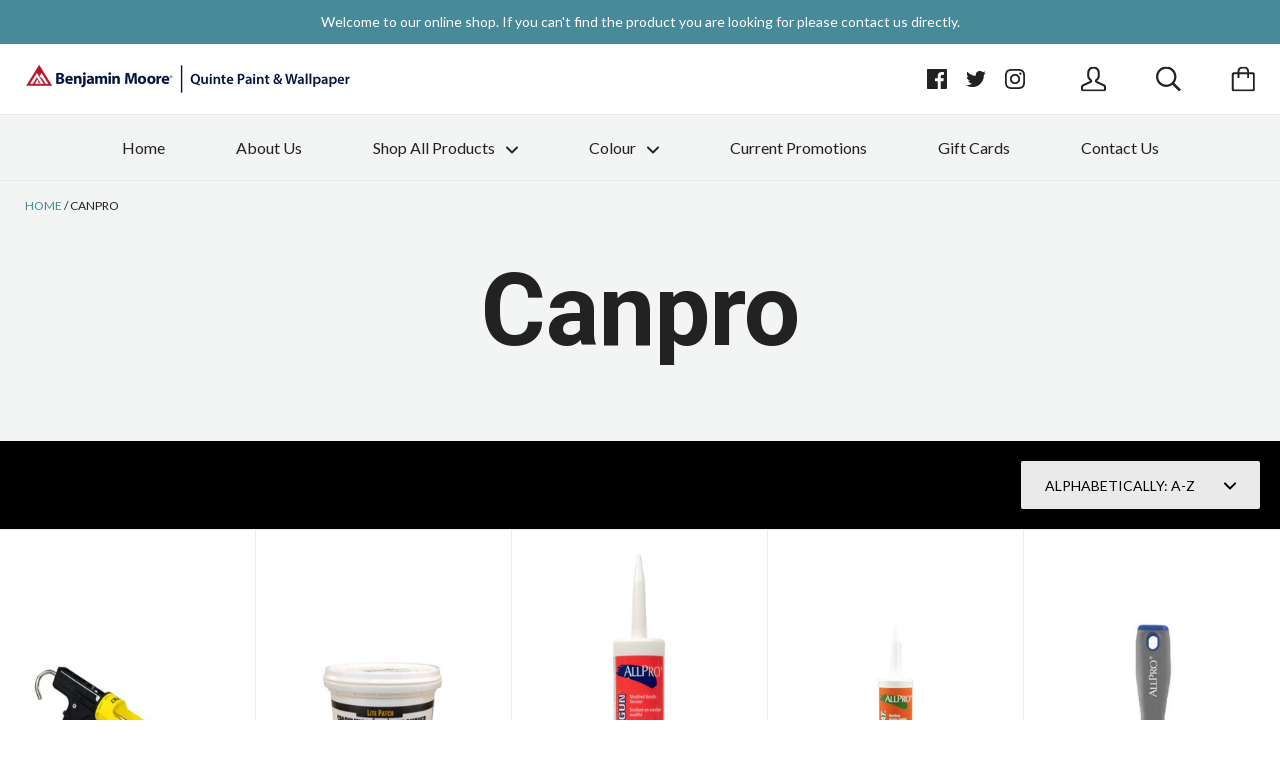

--- FILE ---
content_type: text/css
request_url: https://shop.quintepaint.com/cdn/shop/t/3/assets/storepickup.scss.css?v=101348511533510214331590327238
body_size: -657
content:
#storePickupApp input[type="radio"] {
  width: initial !important;
  -moz-appearance: radio !important;
  -webkit-appearance: radio !important;
  appearance: radio !important; }
